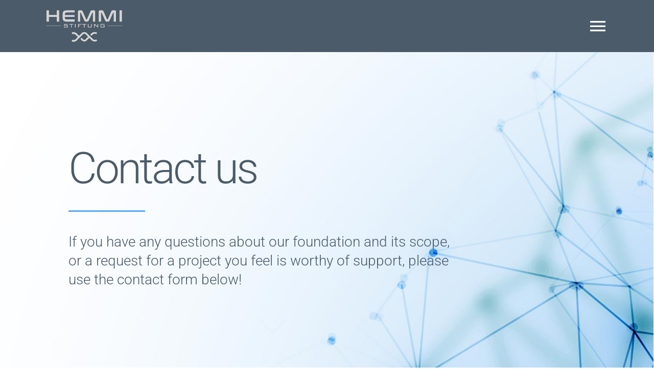

--- FILE ---
content_type: text/html; charset=UTF-8
request_url: https://www.hemmi-stiftung.ch/wp-admin/admin-ajax.php
body_size: -73
content:
<input type="hidden" id="fusion-form-nonce-1227" name="fusion-form-nonce-1227" value="240275482e" />